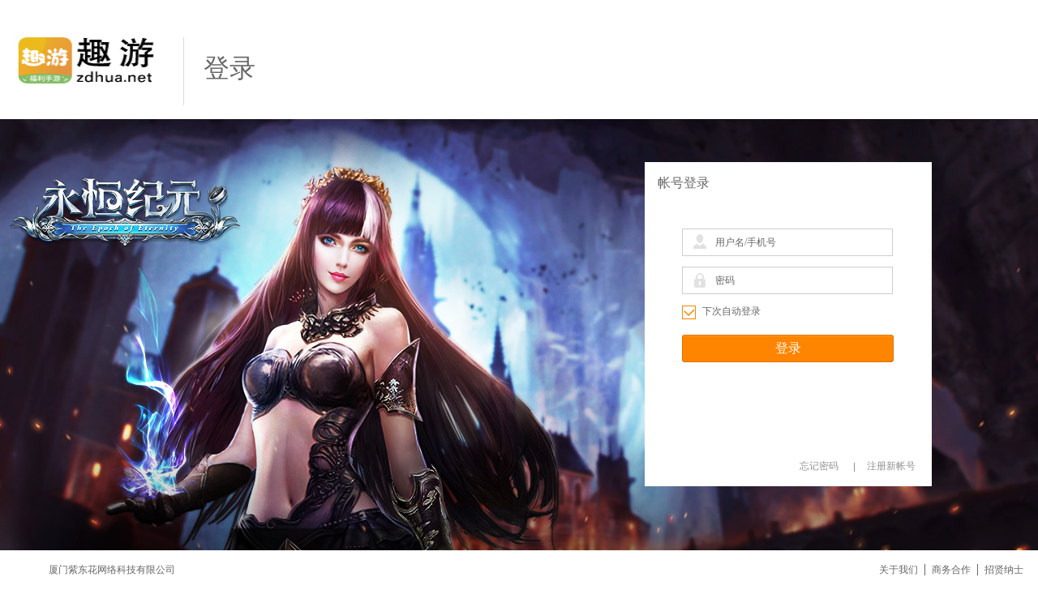

--- FILE ---
content_type: text/html; charset=utf-8
request_url: https://zdhua.net/?ct=login
body_size: 1813
content:
<!DOCTYPE html>
<html lang="en">
	<head>
		<link rel="shortcut icon" href="/favicon.ico" type="image/x-icon">
        <meta name="viewport" content="width=device-width, initial-scale=1.0, user-scalable=no">
		<meta http-equiv="Content-Type" content="text/html; charset=UTF-8">
		<title>登录_趣游游戏平台</title>
		
		<meta name="keywords" content="">
		<meta name="description" content="趣游是火爆的游戏平台，提供各种手游、H5、页游,BT版、折扣版、GM版等手游下载,为您提供权威的手游排行榜推荐！">
		<meta name="author" content="">
		<link href="/static/pc/reg/css/base.css" rel="stylesheet">
		<link href="/static/pc/reg/css/global.css" rel="stylesheet">
		<link rel="stylesheet" type="text/css" href="/static/pc/reg/css/platform-common.css">
		<link rel="stylesheet" type="text/css" href="/static/pc/reg/css/home_login.css">
		<script src="/static/js/jquery-1.8.2.min.js"></script>
	</head>
	<body>
		<div class="ajustHeight"></div>
		<div class="g-login-header">
			<div class="m-login-header">
				<h2 class="login-logo"><a href="/"><img src="https://downloadfile.zdhua.net/images/2022102117173635212.png" alt=""></a></h2>
				<span class="line"></span>登录
			</div>
		</div>
		<div class="g-login-wrap">
			<div class="m-login-box">
				<div class="titlebar">帐号登录</div>
				<form action="/?ct=login" class="login-form" id="form" method="post">
				<input type="hidden" name="do" value="1">
                <input type="hidden" name="goto" value="/?ct=index">
					<div id="errMsg" class="error-msg"></div>
					<div class="input-optimize">
						<input id="loginInputUname" name="form[account]" class="js-name" type="text">
						<i class="clear-text"></i>
						<i class="icon-deco icon-acco"></i>
						<div class="placeholder" style="display: block;" id="plac1">用户名/手机号</div>
					</div>
					<div class="input-optimize">
						<input id="loginPassword" name="form[passwd]" class="js-password" type="password">
						<i class="icon-deco icon-pass"></i>
						<div class="placeholder" style="display: block;" id="plac2">密码</div>
					</div>
					
					<div class="agreement">
						<a class="checkbox-optimize active">
							<i class="icon-autologin"></i>
							<input name="" value="0" id="saveState" class="js-save-state" type="hidden">
						</a>
						<span id="autoLoginTrigger js-auto-login">下次自动登录</span>
					</div>
					<input class="login-btn js-login-btn" value="登录" id="loginSubmit" type="submit">


				</form>
                   <br>
                <!--<center>
                                   <a href="/94hwan/?qq=1"><img src="/static/qq.png" title="点击登陆" alt="点击登陆" style='width:3em'></a>&nbsp;&nbsp;
                &nbsp;&nbsp;<a href="/94hwan/?wx=1"><img src="/static/weixin.png" title="点击登陆" alt="点击登陆" style='width:3em'></a>
                				</center>-->
				<div class="bottom-bar">
					<a href="http://wan.zdhua.net/?ct=protection">忘记密码</a>
					<span class="line"></span>
					<a href="http://wan.zdhua.net/?ct=register">注册新帐号</a>
				</div>
			</div>
		</div>
		<div class="g-register-login-footer">
			<div class="g-inner">
				<div class="helper-list">
					<a href="http://wan.zdhua.net/?ct=zhanwu&id=10" target="_blank" class="fir">关于我们</a>
					<a href="http://wan.zdhua.net/?ct=zhanwu&id=11" target="_blank">商务合作</a>
					<a href="http://wan.zdhua.net/?ct=zhanwu&id=12" target="_blank">招贤纳士</a>
				</div>
				<p class="helper-text">厦门紫东花网络科技有限公司</p>
			</div>
		</div>
	</body>
	<script>
		$("#plac1").click(function(){
			$(this).css("display","none");
			$("#loginInputUname").focus();
		});
		$("#loginInputUname").blur(function(){
			checkUname();
			$("#plac1").css("display","none");
		});
		
		function checkUname(){
			var Uname = $("#loginInputUname").val();
			if(Uname == ''){
				$("#loginInputUname").parent().addClass("error");
				$("#errMsg").html("用户名不能为空");
				return "false";
			}else{
				$("#loginInputUname").parent().removeClass("error");
				$("#errMsg").html("");
			}
		}

		$("#plac2").click(function(){
			$(this).css("display","none");
			$("#loginPassword").focus();
		});
		$("#loginPassword").focus(function(){
            $("#plac2").css("display","none");
        });
		$("#loginPassword").blur(function(){
			checkPass();
			$("#plac2").css("display","none");
		});

		function checkPass(){
			var Pass = $("#loginPassword").val();
			if(Pass == ''){
				$("#loginPassword").parent().addClass("error");
				$("#errMsg").html("密码不能为空");
				return "false";
			}else{
				$("#loginPassword").parent().removeClass("error");
				$("#errMsg").html("");
			}
		}

		$("#loginSubmit").click(function(){
			var Uname2 = checkUname();
			var Pass2 = checkPass();
			if(Uname2 == 'false' || Pass2 == 'false'){
				return false;
			}else{
				return true;
			}
		});
	</script>
</html>

--- FILE ---
content_type: text/css
request_url: https://zdhua.net/static/pc/reg/css/base.css
body_size: 653
content:
@charset "UTF-8";
/**
 *
 * @authors yutent (yutent@yyui.cc)
 * @date    2014-09-09 11:32:31
 *
 */
*{margin:0; padding:0;}

table{border-collapse:collapse; border-spacing:0;}
fieldset,img{border:0;}
address,caption,cite,code,dfn,em,var,i{font-style:normal; font-weight:normal;}
ul,ol,li{list-style:none;}
h1,h2,h3,h4,h5,h6{font-size:100%; font-weight:normal;}
input,textarea {outline:none;resize:none;}
pre,p{ white-space: -webkit-pre-wrap;white-space: -moz-pre-wrap; white-space: pre-wrap; word-wrap: break-word;}

a{text-decoration:none;}
a:hover{}

.cl:after { content: "."; display: block; height: 0; clear: both; visibility: hidden; }
.cl { zoom: 1; }
.clear {clear:both;display:inline;}

.show{display:block;}
.hide{display:none;}

.fl,.z{float:left;}
.fr,.y{float:right;}
.thin {-webkit-font-smoothing: antialiased;-moz-osx-font-smoothing: grayscale;}
.ell {overflow:hidden; white-space:nowrap; text-overflow:ellipsis }

body {font-size:12px;font-family:"Microsoft Yahei";color:#666;}



/*公共底部*/
.footer {border-top: #f18700 solid 3px;margin-top: 25px;background-color: #fff;font-size: 12px}
.foot {padding:18px 0 30px;text-align:center;width:1024px;margin:0 auto;position:relative;}
.foot-logo {margin-left:50px;margin-top:20px;display:inline-block;}
.foot-copy {color:#666;line-height: 24px;display:inline-block;text-align:left;margin-right:50px;}
.foot-copy a {color:#666;}

--- FILE ---
content_type: text/css
request_url: https://zdhua.net/static/pc/reg/css/global.css
body_size: 4320
content:
/*!/global_include/widgets/ui-vip/vip.less*/
.icon-m-vip-smaller{display:inline-block;*display:inline;*zoom:1;width:34px;height:12px;vertical-align:middle;background:url(http://image.37wan.cn/common/images/vip/img-vip.png) no-repeat;margin:0 4px 0 7px}.icon-m-vip-smaller-0{background-position:0 -102px}.icon-m-vip-smaller-1{background-position:0 -90px}.icon-m-vip-smaller-2{background-position:0 -76px}.icon-m-vip-smaller-3{background-position:0 -64px}.icon-m-vip-smaller-4{background-position:0 -50px}.icon-m-vip-smaller-5{background-position:0 -38px}.icon-m-vip-smaller-6{background-position:0 -24px}.icon-m-vip-smaller-7{background-position:0 -12px}.icon-m-vip-smaller-8{background-position:0 0}.icon-m-bigger{display:inline-block;*display:inline;*zoom:1;width:51px;height:16px;background:url(http://image.37wan.cn/common/images/vip/img-vip.png) no-repeat}.icon-m-bigger-0{background-position:-37px -140px}.icon-m-bigger-1{background-position:-37px -123px}.icon-m-bigger-2{background-position:-37px -106px}.icon-m-bigger-3{background-position:-37px -88px}.icon-m-bigger-4{background-position:-37px -71px}.icon-m-bigger-5{background-position:-37px -53px}.icon-m-bigger-6{background-position:-37px -35px}.icon-m-bigger-7{background-position:-37px -17px}.icon-m-bigger-8{background-position:-37px 0}
/*!/global_include/widgets/ser-pop-base/pop.less*/
.g-pop{width:100%;height:100%;position:fixed;top:0;left:0;z-index:1000}.g-pop{display:none}.g-pop.active{display:block}.g-pop .m-mask{width:100%;height:100%;background:#000;opacity:.5;filter:alpha(opacity=50)\9}.g-pop .m-box{position:absolute;top:30%;left:50%;background:#fff}.g-pop .link-close{display:block;width:47px;height:27px;position:absolute;top:0;right:0;background:url(http://image.37wan.cn/common/images/pop-base/icon-close.jpg) no-repeat;background-position:-47px 0}.g-pop .link-close:hover{background-position:0 0}
/*!/global_include/widgets/ser-pop-login/loginPop.less*/
.g-login-pop .hidden{display:none}.g-login-pop .error-msg{color:red}.g-login-pop .m-box{width:619px;margin-left:-309px}.g-login-pop .img-wrap{width:265px;height:344px;float:left;position:relative}.g-login-pop .img-wrap img{width:264px;height:344px}.g-login-pop .img-wrap .line{position:absolute;right:0;top:48px;display:block;width:1px;background:#e5e5e5;height:245px}.g-login-pop .form-box{margin-left:266px;padding-left:44px;position:relative}.g-login-pop .error-msg{position:absolute;top:27px;left:44px}.g-login-pop .title-bar{font-size:16px;color:#676767;margin:33px 0 24px}.g-login-pop .input-optimize{position:relative;margin-bottom:13px;padding:0;font-size:12px}.g-login-pop .input-optimize.error input{border:1px solid #ff4f00}.g-login-pop input{width:218px;height:32px;line-height:32px;font-size:14px;padding-left:40px;border:1px solid #cecece;vertical-align:middle;color:#333}.g-login-pop .icon-deco{display:inline-block;*display:inline;*zoom:1;width:40px;height:32px;background:#fff url(http://image.37wan.cn/common/images/pop-login/icon.png) no-repeat;position:absolute;left:1px;top:1px;z-index:10;*top:3px}.g-login-pop .icon-deco.icon-acco{background-position:center 6px}.g-login-pop .icon-deco.icon-pass{background-position:center -22px}.g-login-pop .placeholder{position:absolute;top:1px;left:1px;text-indent:40px;height:32px;line-height:32px;background:#fff;width:258px;*top:3px}.g-login-pop .checkcode{width:97px;height:34px;vertical-align:middle}.g-login-pop .checkcode-input input{width:132px;padding-left:14px;margin-right:15px}.g-login-pop .checkcode-input .placeholder{width:143px;text-indent:14px}.g-login-pop .checkcode-input img{cursor:pointer}.g-login-pop .login-btn{display:inline-block;*display:inline;*zoom:1;width:261px;height:34px;line-height:32px;background:url(http://image.37wan.cn/common/images/pop-login/btn-longer.png) no-repeat center;background-position:0 0;font-size:16px;color:#fff;text-align:center;border:0;cursor:pointer;padding-left:0}.g-login-pop .clear-text{display:inline-block;*display:inline;*zoom:1;width:21px;height:21px;background:url(http://image.37wan.cn/common/images/pop-login/icon.png) no-repeat;background-position:center -58px;cursor:pointer;position:absolute;left:232px;top:6px}.g-login-pop .bottom-bar{padding:64px 26px 0 0;text-align:right}.g-login-pop .bottom-bar a{font-size:12px;color:#939393}.g-login-pop .bottom-bar a:hover{text-decoration:underline;color:#ff8400}.g-login-pop .bottom-bar .line{display:inline-block;*display:inline;*zoom:1;height:11px;width:1px;margin:0 12px 0 16px;background:#939393;vertical-align:middle}
/*!/global_include/widgets/ser-pop-message/message.less*/
.g-message-pop .message{padding:0 28px;color:#676767;font-size:14px;text-align:center;margin:72px 0 86px}.g-message-pop .opration-bar{text-align:center;position:absolute;bottom:26px;width:100%;left:0}.g-message-pop .btn{display:inline-block;*display:inline;*zoom:1;margin-left:10px;width:140px;height:36px;line-height:34px;background:#ff8400;color:#fff;font-size:16px}.g-message-pop .m-box{margin-left:-220px;width:420px;min-height:200px;border-radius:6px}.g-message-pop .title{position:absolute;top:0;left:0;text-align:left;font-size:14px;height:44px;line-height:44px;background:#f0f0f0;text-indent:26px;width:100%;-webkit-border-radius:6px;-moz-border-radius:6px;border-radius:6px;z-index:0}.g-pop .link-close{display:block;width:27px;height:27px;position:absolute;background:url(http://image.37wan.cn/common/images/pop-message/close.png) no-repeat;top:10px;right:14px;z-index:1}
/*!/global_include/widgets/ser-pop-register/registerPop.less*/
.g-register-pop a:visited{border:0}.g-register-pop .hidden{display:none}.g-register-pop .title-bar{padding:16px 0 10px 20px;font-size:16px;color:#676767;border-bottom:1px solid #e6e6e6}.g-register-pop .box-bar{text-align:right;position:absolute;bottom:20px;right:20px}.g-register-pop .box-bar .ime-login{color:#ff4f00;font-size:12px;text-decoration:underline}.g-register-pop .registerpop-error{position:absolute;top:55px;left:289px;color:red}.g-register-pop .m-register-box{position:absolute;left:50%;top:36px;margin-left:-309px;height:470px;overflow:hidden}.g-register-pop .m-register-box .tab-trigger-bar{float:left;margin-top:20px;width:154px}.g-register-pop .m-register-box .tab-trigger-bar a{display:block;width:154px;height:52px;line-height:52px;text-indent:24px;color:#676767;font-size:16px;background:#ebebeb;position:relative;text-align:left}.g-register-pop .m-register-box .tab-trigger-bar a:hover,.g-register-pop .m-register-box .tab-trigger-bar a.active{color:#fff;background:#ff8400}.g-register-pop .m-register-box .tab-trigger-bar a:hover .arrow,.g-register-pop .m-register-box .tab-trigger-bar a.active .arrow{border-left-color:#ff8400}.g-register-pop .m-register-box .tab-trigger-bar .arrow{display:block;width:0;height:0;border:16px solid transparent;border-top-width:25px;border-bottom-width:25px;border-left-color:#ebebeb;position:absolute;top:50%;margin-top:-25px;left:100%}.g-register-pop .m-register-box .form-box{float:left;width:463px;background:#fff;border-left:1px solid #e6e6e6;margin-left:-1px;padding-top:30px}.g-register-pop .m-register-box .form-box label{display:inline-block;*display:inline;*zoom:1;width:66px;text-align:right;vertical-align:middle;margin-right:20px}.g-register-pop .m-register-box .form-box .input-optimize{display:inline-block;*display:inline;*zoom:1;position:relative;margin-bottom:23px;margin-left:0}.g-register-pop .m-register-box .form-box .input-optimize .error-msg{font-size:12px;display:block;position:absolute;color:red;top:34px;left:0}.g-register-pop .m-register-box .form-box .input-optimize.error input{border:1px solid #ff4f00}.g-register-pop .m-register-box .form-box .input-optimize .icon-error,.g-register-pop .m-register-box .form-box .input-optimize .icon-correct{width:22px;height:22px;vertical-align:middle;margin-left:12px;display:none}.g-register-pop .m-register-box .form-box .input-optimize.error .icon-error{display:inline-block;*display:inline;*zoom:1}.g-register-pop .m-register-box .form-box .input-optimize.error .icon-correct{display:none}.g-register-pop .m-register-box .form-box .input-optimize.correct .icon-error{display:none}.g-register-pop .m-register-box .form-box .input-optimize.correct .icon-correct{display:inline-block;*display:inline;*zoom:1}.g-register-pop .m-register-box .form-box .icon-error{background:url(http://image.37wan.cn/common/images/pop-register/icon.jpg) no-repeat;background-position:-97px 0}.g-register-pop .m-register-box .form-box .icon-correct{background:url(http://image.37wan.cn/common/images/pop-register/icon.jpg) no-repeat;background-position:-67px 0}.g-register-pop .m-register-box .form-box .checkcodeInput input{width:158px}.g-register-pop .m-register-box .form-box input{width:248px;height:32px;line-height:32px;font-size:14px;color:#939393;padding-left:10px;border:1px solid #cecece;vertical-align:middle;margin-left:0;color:#333}.g-register-pop .m-register-box .form-box .placeholder{position:absolute;top:3px;left:1px;height:30px;line-height:30px;text-indent:10px;background:#fff;width:258px}.g-register-pop .m-register-box .form-box .checkcode{width:97px;height:34px;vertical-align:middle}.g-register-pop .m-register-box .form-box .get-checkcode{display:inline-block;*display:inline;*zoom:1;width:144px;height:25px;line-height:25px;text-align:center;font-size:12px;border:1px solid #d4d4d4;border-radius:2px;margin:0 0 23px 90px}.g-register-pop .m-register-box .form-box .get-checkcode.disabled{color:#cecece}.g-register-pop .m-register-box .form-box .box-bar{padding:22px 0 14px 46px;border-bottom:1px solid #e6e6e6}.g-register-pop .m-register-box .form-box .box-bar .has-account{float:right;font-size:12px;color:#939393;margin-right:20px}.g-register-pop .m-register-box .form-box .box-bar .has-account .ime-login{color:#ff4f00;font-size:12px;text-decoration:underline}.g-register-pop .m-register-box .form-box .box-bar h3{color:#676767;font-size:24px}.g-register-pop .m-register-box .form-box .checkbox-optimize{display:inline-block;*display:inline;*zoom:1;width:15px;height:15px;border:1px solid #ff8400;margin:0 2px 0 90px;cursor:pointer;line-height:15px;vertical-align:middle}.g-register-pop .m-register-box .form-box .checkbox-optimize .icon-agree{display:none;width:13px;height:12px;background:url(http://image.37wan.cn/common/images/pop-register/icon.jpg) no-repeat;background-position:-35px 0;margin-left:1px;*vertical-align:middle}.g-register-pop .m-register-box .form-box .checkbox-optimize.active .icon-agree{display:inline-block;*display:inline;*zoom:1}.g-register-pop .m-register-box .form-box .agree-txt{cursor:pointer}.g-register-pop .m-register-box .form-box .agree-txt.active{color:#ff8400}.g-register-pop .m-register-box .form-box .agree-txt.active a{color:#ff8400}.g-register-pop .m-register-box .form-box .agree-txt a:hover{text-decoration:underline}.g-register-pop .m-register-box .form-box .register-btn{display:inline-block;*display:inline;*zoom:1;width:261px;height:34px;line-height:32px;background:url(http://image.37wan.cn/common/images/pop-register/btn-longer.png) no-repeat center;background-position:0 0;font-size:16px;color:#fff;text-align:center;margin:17px 0 0 90px;border:0;cursor:pointer;margin-bottom:80px}.g-register-pop .m-register-box .form-box .m-phone-register.active,.g-register-pop .m-register-box .form-box .m-username-register.active{display:block}.g-register-pop .m-register-box .form-box .m-phone-register{display:none;padding-left:45px}.g-register-pop .m-register-box .form-box .m-phone-register .clear-text{display:inline-block;*display:inline;*zoom:1;width:21px;height:21px;background:url(http://image.37wan.cn/common/images/pop-register/icon.jpg) no-repeat;background-position:-5px -2px;cursor:pointer;position:absolute;left:232px;top:6px}.g-register-pop .m-register-box .form-box .m-username-register{display:none;padding-left:45px}
/*!/global_include/widgets/partial-footer/footer.less*/
.g-footer{text-align:center;height:180px;background:#3b3b3b;min-width:1260px;font-size:12px}.g-footer .helper{padding:42px 0 18px;margin:0 auto;display:inline-block;*display:inline;*zoom:1}.g-footer .helper li{float:left}.g-footer .helper li a{color:#e0e0e0;padding:0 10px;border-right:1px solid #e0e0e0}.g-footer .helper li a:hover{text-decoration:underline}.g-footer .helper li.last a{border:0}.g-footer p{color:#636363;line-height:20px}.g-footer p a{color:#636363}.g-footer p a:hover{color:#fff;text-decoration:underline}
/*!/global_include/widgets/partial-topbar/topNav.less*/
.clear-fix:after{content:".";display:block;height:0;clear:both;visibility:hidden}.clear-fix{*zoom:1}.hidden{display:none}a{color:#333}.g-inner{width:1260px;margin:0 auto}.g-top-nav{min-width:1260px;border-bottom:1px solid #e4e4e4;font-size:12px;position:relative;z-index:1000}.g-top-nav a{font-size:12px}.g-top-nav a:link,.g-top-nav a:hover,.g-top-nav a:active,.g-top-nav a:visited{color:#333}.m-link-list{float:left}.m-opration{float:right;height:32px}.m-link-list li{float:left;height:32px}.m-link-list li a{display:inline-block;*display:inline;*zoom:1;width:70px;line-height:1;color:#333;font-size:12px;text-align:center;margin-top:10px;padding:0 16px 0 7px}.m-link-list li a:hover{text-decoration:underline;color:#ff8400}.m-link-list li.last a{border:0}.m-link-list .topbar-ico{display:inline-block;*display:inline;*zoom:1;width:15px;height:15px;background:url(http://image.37wan.cn/common/images/topbar/icon.png) no-repeat center;vertical-align:middle;margin:-5px 4px 0 0;*margin:0 4px 0 0}.m-link-list .topbar-ico.meng{background-position:0 0}.m-link-list .topbar-ico.customer{background-position:-20px 0}.m-link-list .topbar-ico.forum{background-position:-39px 0}.m-link-list .topbar-ico.bro{background-position:-59px 0}.m-opration .login-register,.m-opration .messages,.m-opration .recommend{position:relative;height:32px;line-height:32px;float:left}.login-register .trigger:hover{text-decoration:underline}.login-register-link{border-right:1px solid #e4e4e4;line-height:12px;*line-height:14px;height:12px;margin-top:10px}.login-register-link.logon-link a{color:#0078ff}.login-register-link.withoutLogon-link a{margin-right:10px}.login-register-link.withoutLogon-link a:hover{text-decoration:underline}.login-register .icon{display:inline-block;*display:inline;*zoom:1;width:33px;height:12px;vertical-align:middle}.login-register .icon-vr{background:url(http://image.37wan.cn/common/images/topbar/img-vip.png) no-repeat;margin:0 4px 0 7px}.login-register .icon-vr-1{background-position:0 -90px}.login-register .icon-vr-2{background-position:0 -76px}.login-register .icon-vr-3{background-position:0 -64px}.login-register .icon-vr-4{background-position:0 -50px}.login-register .icon-vr-5{background-position:0 -38px}.login-register .icon-vr-6{background-position:0 -24px}.login-register .icon-vr-6{background-position:0 -12px}.login-register .icon-vr-6{background-position:0 0}.login-register .icon-arrow{width:0;height:0;border:3px solid transparent;border-top-color:#ababab;margin-right:10px;transform-origin:50% 25%;transition:all .3s ease-in}.login-register.active .icon-arrow{transform:rotate(180deg)}.messages .trigger{display:inline-block;*display:inline;*zoom:1;width:65px;border-right:1px solid #e4e4e4;text-align:center;outline:0;height:12px;line-height:12px;margin-top:10px}.messages .message-alert{display:inline-block;*display:inline;*zoom:1;display:none;width:6px;height:7px;position:absolute;top:7px;left:45px;background:url(http://image.37wan.cn/common/images/topbar/img-message-alert.png) no-repeat}.recommend .icon-deco-game{display:inline-block;*display:inline;*zoom:1;width:15px;height:15px;background:url(http://image.37wan.cn/common/images/topbar/icon.png) no-repeat;background-position:-82px 0;vertical-align:middle;margin:0 9px 0 7px}.recommend .trigger{display:inline-block;*display:inline;*zoom:1;white-space:nowrap;outline:0}.recommend .icon-arrow{display:inline-block;*display:inline;*zoom:1;width:0;height:0;border:3px solid transparent;border-top-color:#ababab;margin-right:10px;vertical-align:middle;margin-left:10px;transform-origin:50% 25%;transition:all .3s ease-in}.recommend.active .icon-arrow{transform:rotate(180deg)}.pop-login-register{display:none;width:179px;position:absolute;top:32px;left:50%;margin-left:-90px;z-index:2}.pop-login-register.active{display:block}.pop-login-register ul{background:#fff;border:1px solid #cecece;margin-top:10px;overflow:hidden}.pop-login-register li{margin:-1px 7px 0;border-top:1px dotted #e4e4e4;height:35px;line-height:35px}.pop-login-register .first .avatar{float:left;width:58px;height:58px;margin-top:9px;border-radius:50%;margin-right:10px}.pop-login-register .img-vr{display:inline-block;*display:inline;*zoom:1;width:51px;height:16px;background:url(http://image.37wan.cn/common/images/topbar/img-vip.png) no-repeat;margin:20px 40px 8px 0}.pop-login-register .img-vr-1{background-position:-37px -123px}.pop-login-register .img-vr-2{background-position:-37px -106px}.pop-login-register .img-vr-3{background-position:-37px -88px}.pop-login-register .img-vr-4{background-position:-37px -71px}.pop-login-register .img-vr-5{background-position:-37px -53px}.pop-login-register .img-vr-6{background-position:-37px -35px}.pop-login-register .img-vr-7{background-position:-37px -17px}.pop-login-register .img-vr-8{background-position:-37px 0}.pop-login-register .red{color:red}.pop-login-register li a:hover{color:#ff8400}.pop-login-register .first{height:74px;border-top:0;line-height:1}.login-register .arrow-outter{position:absolute;top:-18px;left:50%;margin-left:-7px;width:0;height:0;border:14px solid transparent;border-bottom-color:#cecece;z-index:1}.login-register .arrow-inner{position:absolute;top:-17px;left:50%;margin-left:-7px;width:0;height:0;border:14px solid transparent;border-bottom-color:#fff;z-index:2}.recommend-box{display:none;position:absolute;top:32px;left:-413px;width:526px;z-index:2}.recommend-box .content{margin-top:10px;background:#fff;border:1px solid #cecece;overflow:hidden;padding-bottom:5px}.recommend-box.active{display:block}.recommend-box ul{float:left;width:50%;border-right:1px solid #ececec;margin-left:-2px;padding-bottom:5px}.recommend-box ul li{position:relative;width:50%;float:left;height:32px}.recommend-box li a{display:block;width:86px;overflow:hidden;white-space:nowrap;word-break:break-all;text-overflow:ellipsis;text-indent:24px}.recommend-box li a:hover{color:#ff8400}.recommend-box ul .title{width:100%;float:left;text-indent:24px;font-weight:700}.recommend-box .hot-re{margin-left:-1px;border-left:1px solid #ececec}.recommend-box .arrow-outter{position:absolute;top:-18px;right:40px;width:0;height:0;border:14px solid transparent;border-bottom-color:#cecece;z-index:1}.recommend-box .arrow-inner{position:absolute;top:-17px;right:40px;width:0;height:0;border:14px solid transparent;border-bottom-color:#fff;z-index:2}.recommend-box ul i{display:inline-block;*display:inline;*zoom:1;width:18px;height:9px;position:absolute;background:url(http://image.37wan.cn/common/images/topbar/img-new-hot.jpg) no-repeat;top:50%;margin-top:-5px;right:8px}.recommend-box .hot-re .hot{background-position:0 -10px}.recommend-box .hot-new .hot{background-position:0 -10px}.message-box{display:none;position:absolute;top:32px;left:50%;margin-left:-163px;width:288px;z-index:2;height:164px}.message-box.active{display:block}.message-box .title_bar{overflow:hidden;height:28px;line-height:28px;margin:0 9px;padding:0 11px;border-bottom:1px dotted #e6e6e6;background:#FFF}.message-box .title_bar .text{float:left;color:#676767}.message-box .title_bar .time{float:right;color:#ccc}.message-list-wrap{background:#fff}.message-list-wrap .text{color:#676767}.message-list-wrap{width:202px;margin:0 auto;overflow:hidden}.message-list-wrap .control{position:absolute;top:50%;margin-top:-10px;display:inline-block;*display:inline;*zoom:1;width:11px;height:17px;background:url(http://image.37wan.cn/common/images/topbar/img-message-direc.png) no-repeat}.message-list-wrap .left{left:10px}.message-list-wrap .right{right:10px;background-position:-11px 0}.message-box .arrow-outter{position:absolute;top:-18px;left:50%;margin-left:3px;width:0;height:0;border:14px solid transparent;border-bottom-color:#cecece;z-index:1}.message-box .arrow-inner{position:absolute;top:-17px;left:50%;margin-left:3px;width:0;height:0;border:14px solid transparent;border-bottom-color:#fff;z-index:2}.message-box .more{display:block;width:100%;height:32px;border-top:1px solid #cecece;text-align:center;color:#939393;background:#FFF}.message-list li{width:100%;float:left;line-height:20px}.message-list li .subtile{display:block;font-weight:700;padding-top:10px}.message-list .subtile:hover{color:#ff8400}.message-box .content{border:1px solid #cecece;margin-top:10px;background:#fff}.g-message-pop .building-box{width:620px;margin-left:-310px}

--- FILE ---
content_type: text/css
request_url: https://zdhua.net/static/pc/reg/css/platform-common.css
body_size: 5502
content:
/*!/index/common/widgets/ui-button/gray-btn-small.less*/
.gray-gray-btn-small{display:inline-block;*display:inline;*zoom:1;width:75px;height:25px;text-align:center;line-height:25px;font-size:12px;color:#676767;background:url(../images/button/btn-shorter.png) no-repeat;background-position:0 -25px}.gray-gray-btn-small:hover{background-position:0 0;color:#fff}
/*!/index/common/widgets/ui-user-center/title-bar.less*/
.user-center-title h2{border-left:5px solid #00abf0;text-indent:19px;color:#333;font-size:20px}.user-center-title{margin:18px 15px 0 23px;padding-bottom:11px;border-bottom:3px solid #f9f9f9}
/*!/index/common/widgets/ser-pop-slide-message/slideMessage.less*/
.g-slideMessage-pop{display:none}.g-slideMessage-pop .m-mask{display:none}.g-slideMessage-pop .m-box{margin-left:-240px;width:480px;top:auto;left:auto;top:100%;right:0}.g-slideMessage-pop .opration-bar{text-align:center;margin-bottom:60px}.g-slideMessage-pop .btn{display:inline-block;*display:inline;*zoom:1;margin-left:10px;width:200px;height:34px;line-height:34px;background:#ff8400;color:#fff;font-size:16px}.g-slideMessage-pop .message{color:#676767;font-size:24px;text-align:center;margin:72px 0}
/*!/index/common/widgets/ser-selectOptimize/selectOptimize.less*/
.select-optimize{width:260px;height:32px;position:relative;outline:0;border:1px solid #e6e6e6}.select-optimize.select_disabled{background:#d4d4d4}.select-optimize .show-window{width:100%;height:100%;text-indent:10px;word-break:break-all;white-space:nowrap;overflow:hidden;text-overflow:ellipsis}.select-optimize .select-list{display:none;width:100%;padding:0;margin:0;position:absolute;top:100%;left:0;margin-top:1px;overflow:auto;border:1px solid #e6e6e6;background:#fff}.select-optimize.active .select-list{display:block}.select-optimize .select-list li{display:block;text-indent:10px;list-style:none;white-space:nowrap;border-top:1px solid #e6e6e6}.select-optimize .select-list li:hover{background:#f2f2f2}.select-optimize .select-icon-trigger{position:absolute;display:block;height:100%;width:30px;background:url(../images/selectOptimize/icon-trigger.png) no-repeat center;top:0;right:0;cursor:pointer}
/*!/index/common/widgets/ser-signCanlendar/canlendar.less*/
.m-sign-calender{display:none;position:relative;z-index:5;background:#fff;width:537px}.m-sign-calender .sign-success-txt-tips{position:absolute;top:50%;left:50%;z-index:6;margin-left:-160px;margin-top:-12px;font-size:18px;color:#ff8400}.m-sign-calender.active{display:block}.m-sign-calender .close{position:absolute;right:1px;top:1px;width:47px;height:28px;background:url(../images/signCanlendar/icon-calendar-close.jpg) no-repeat center}.m-sign-calender .calender-wrap{width:365px;border:1px solid #d9d9d9;margin-right:170px}@keyframes sign{from{padding-left:25px}to{padding-left:0}}@keyframes fade-sign{from{opacity:1}to{opacity:0}}.m-sign-calender .calender-wrap .title-bar{color:#000;font-size:24px;height:50px;line-height:50px;text-align:center;background:#fff}.m-sign-calender .calender-wrap .week{padding:0 32px}.m-sign-calender .calender-wrap .week span{display:block;float:left;width:43px;height:42px;line-height:42px;text-align:center;background:#f3f3f3;color:#a0a0a0}.m-sign-calender .calender-wrap .dates{padding:0 32px;overflow:hidden}.m-sign-calender .calender-wrap .dates a{position:relative;display:block;float:left;width:43px;height:43px;line-height:43px;text-align:center}.m-sign-calender .calender-wrap .dates a.has-signed{background:url(../images/signCanlendar/bg-signed.jpg) no-repeat center}.m-sign-calender .calender-wrap .dates a.today-sign{background:url(../images/signCanlendar/bg-calendar-has-signed.jpg) no-repeat center}.m-sign-calender .calender-wrap .dates a .signing{position:absolute;width:31px;height:31px;top:50%;left:50%;margin:-16px 0 0 -16px;overflow:hidden}.m-sign-calender .calender-wrap .dates a .signing .mask{position:absolute;top:0;left:auto;right:3px;width:0;height:15px;background:#fff;margin-top:9px;z-index:2;animation:sign .5s ease-in}.m-sign-calender .calender-wrap .dates a .correct-sign{opacity:1}.m-sign-calender .calender-wrap .dates a .correct-sign-fade{-webkit-animation:fade-sign .3s ease-in-out;-o-animation:fade-sign .3s ease-in-out;animation:fade-sign .3s ease-in-out;opacity:0}.m-sign-calender .calender-wrap .dates a .signing img{position:absolute;top:0;left:0;width:100%;height:100%;z-index:1}.m-sign-calender .calender-wrap .tips{margin:11px 0 19px;width:100%;text-align:center;color:#939393;font-size:12px}.m-sign-calender .calender-wrap .tips p{white-space:normal}.m-sign-calender .calender-wrap .tips .line-title{position:relative;color:#939393;font-size:12px}.m-sign-calender .calender-wrap .tips .line-title .txt{position:relative;z-index:1;text-align:center;padding:0 14px;background:#fff}.m-sign-calender .calender-wrap .tips .line-title .line{position:absolute;left:0;top:50%;width:100%;border-top:1px dashed #939393;z-index:0}.m-sign-calender .calender-wrap .tips .tips-con{padding:20px 0 0 32px}.m-sign-calender .calender-wrap .tips .tips-con li{float:left;width:143px}.m-sign-calender .calender-wrap .tips .tips-con .deco-icon{float:left;width:52px;height:52px}.m-sign-calender .calender-wrap .tips .tips-con .desc-title,.m-sign-calender .calender-wrap .tips .tips-con .desc-detail{margin-left:62px;text-align:left}.m-sign-calender .calender-wrap .tips .tips-con .desc-title{padding-top:10px;color:#333;font-size:16px;line-height:1;margin-bottom:6px;margin-top:-4px}.m-sign-calender .calender-wrap .tips .tips-con .desc-title .question{position:absolute;top:2px;right:3px;width:11px;height:11px;background:url(../images/signCanlendar/icon-sign-question.png) no-repeat center}.m-sign-calender .calender-wrap .tips .tips-con .desc-detail{color:#939393;font-size:12px}.m-sign-calender .calender-wrap .tips .tips-con .accelerate-wrap{position:relative;z-index:11}.m-sign-calender .calender-wrap .tips .tips-con .accelerate-wrap .deco-icon{background:url(../images/signCanlendar/img-sign-deco.png) no-repeat;background-position:0 0}.m-sign-calender .calender-wrap .tips .tips-con .meng-wrap{width:160px}.m-sign-calender .calender-wrap .tips .tips-con .meng-wrap .deco-icon{background:url(../images/signCanlendar/img-sign-deco.png) no-repeat;background-position:-52px 0}.m-sign-calender .calender-wrap .tips .tips-con .tips-pop{position:absolute;top:-42px;left:0;width:190px;padding:2px;color:#939393;border:1px solid #c99091;background:#fff;z-index:11;display:none}.m-sign-calender .calender-wrap .tips .accelerate-wrap .meng-wrap{float:left}.m-sign-calender .lucky-day{position:absolute;right:0;top:0;width:170px;background:#5cd0fe;margin-left:-1px;border-right:1px solid #4eb1d8;border-bottom:1px solid #4eb1d8;border-top:1px solid #4eb1d8;height:99.5%}.m-sign-calender .lucky-day .line{position:absolute;top:1px;left:33px;height:99%;border:1px dashed #4fb2d9}.m-sign-calender .lucky-day .gbd-wrap{margin-top:39px}.m-sign-calender .lucky-day .gbd-3{position:relative;padding:0 0 0 60px}.m-sign-calender .lucky-day .gbd-3 .icon-gbded{position:absolute;width:19px;height:17px;top:0;left:26px;background:url(../images/signCanlendar/img-sign-tips.png) no-repeat}.m-sign-calender .lucky-day .gbd-3 p{font-size:16px;color:#fff;line-height:1;margin:24px 0 20px;white-space:normal}.m-sign-calender .lucky-day .gbd-3 .getPrize{color:#cbcbcb;font-size:12px;padding:6px 15px;background:#f1f1f1;-webkit-border-radius:4px;-moz-border-radius:4px;border-radius:4px}.m-sign-calender .lucky-day .gbd-3.active .getPrize{color:#333;background:#f1f1f1}.m-sign-calender .lucky-day .gbd-3.active .getPrize:hover{background:#fff}
/*!/index/common/widgets/parital-index-newPlatForm/platFormBg.less*/
.g-new-platform{display:none;width:100%;height:341px;background:url(../images/index-newPlatForm/new-platform.png) no-repeat center;min-width:1260px;position:fixed;bottom:0;left:0;z-index:1000}.g-new-platform .go-target{display:block;width:100%;height:100%}.g-new-platform .close{position:absolute;top:15px;left:50%;margin-left:553px;width:60px;height:60px}
/*!/index/common/widgets/partial-accountFixCommon/accountFixCommon.less*/
.g-accountFix-wrap{min-height:600px}.g-accountFix-wrap .m-banner{min-width:1260px;height:310px;position:relative;overflow:hidden;text-align:center}.g-accountFix-wrap .m-banner img{position:absolute;left:50%;top:0;margin:0 0 0 -960px}.g-accountFix-wrap .inner{width:1260px;margin:0 auto;position:relative}.g-accountFix-wrap .bread{color:#444;font-size:16px;height:38px;line-height:38px}.g-accountFix-wrap .m-sidebar{position:absolute;top:0;left:0;height:100%;margin:15px 33px 0 0}.g-accountFix-wrap .m-sidebar li{width:120px;height:60px;position:relative;color:#676767;font-size:16px;line-height:1}.g-accountFix-wrap .m-sidebar li.active{color:#00abf0}.g-accountFix-wrap .m-sidebar li.active .circle{background-position:0 0}.g-accountFix-wrap .m-sidebar li.last{height:20px}.g-accountFix-wrap .m-sidebar .line-circle{position:absolute;right:0;top:0;width:15px;height:60px}.g-accountFix-wrap .m-sidebar .circle{display:block;background:url(../images/accountFixCommon/m-sider.png) no-repeat;background-position:0 -60px;width:14px;height:14px}.g-accountFix-wrap .m-sidebar .line{display:block;width:15px;height:38px;background:url(../images/accountFixCommon/m-sider.png) no-repeat;background-position:0 -15px}
/*!/index/common/widgets/partial-forgetPass-header/register-login-header.less*/
.g-forgetPass-header{position:relative;height:96px;background:#fff}.m-forgetPass-header{position:absolute;left:50%;margin-left:-630px;font-size:32px;color:#676767;padding:34px 0 13px}.m-forgetPass-header .forgetPass-logo{font-size:0;float:left}.m-forgetPass-header .line{display:inline-block;height:29px;width:1px;background:#dcdcdc;margin:0 24px;vertical-align:middle}.m-forgetPass-header img{width:177px}
/*!/index/common/widgets/partial-header/header.less*/
.g-header{height:88px;min-width:1260px;background:url(../images/header/bg-head.jpg) repeat-x;box-shadow:0 4px 8px rgba(0,0,0,.2);position:relative;z-index:30}.g-header .m-logo{float:left;height:80px;padding-bottom:8px}.g-header .m-logo img{width:150px;height:40px;float:left;margin:-20px 30px 15px 12px;position:relative;top:50%}.g-header .m-header-nav{float:left}.g-header .m-header-nav li{float:left}.g-header .m-header-nav a.hover,.g-header .m-header-nav li.active a{color:#fff;background:url(../images/header/header-select.png) no-repeat center}.g-header .m-header-nav a{display:inline-block;width:94px;height:80px;line-height:80px;text-align:center;color:#676767;font-size:16px}.g-header .m-header-nav li.first a{width:90px}.g-header .m-search{float:right;width:198px;height:34px;margin:23px 0 0;position:relative;z-index:999}.g-header .m-search input{height:32px;line-height:32px;width:100%;border:1px solid #cecece;text-indent:12px;color:#b6b6b6;display:block;font-family:"MICROSOFT YAHEI";font-weight:100;z-index:999}.g-header .m-search input:focus{border-color:#0078ff}.g-header .m-search .icon-search{text-indent:0;display:inline-block;width:20px;height:20px;position:absolute;top:6px;right:10px;background:url(../images/header/img-search-gray.png) no-repeat;cursor:pointer;border:0;font-size:0}.g-header .m-search .pop{display:none;position:absolute;top:34px;left:0;width:100%;border:1px solid #c2c9d1;color:#676767;background:#fff;z-index:2}.g-header .m-search .pop.active{display:block}.g-header .m-search li{padding:0 17px;overflow:hidden;line-height:30px}.g-header .m-search li a{color:#676767}.g-header .m-search li a:hover{color:#ff8400}.g-header .m-search .list-first{padding:8px 0 6px;background:#f9f9f9}.g-header .m-search .second{border-top:1px dotted #cecece}.g-header .m-search .list-first img{width:36px;height:36px;vertical-align:middle;margin:0 10px 0 15px}.g-header .m-search .down_btn{display:inline-block;margin-left:54px;width:61px;height:25px;line-height:25px;text-align:center;color:#fff;background:#ff8400;float:right;margin:5px 6px 0 0;overflow:hidden}.g-header .m-search .down_btn:hover{color:#fff}
/*!/index/common/widgets/partial-helper/helper-nav.less*/
.page_nav_box{width:1200px;margin:0 auto;height:100px}.page_nav_box .page_nav_logo{width:177px;height:46px;margin-top:30px;float:left}.page_nav_box .page_nav{float:right;font-size:16px;line-height:100px}.page_nav_box .page_nav li{float:left}.page_nav_box .page_nav li a{padding:0 15px 37px}.page_nav_box .page_nav li a:hover{border-bottom:5px solid #ff8400}.page_nav_box .page_nav li .cur{border-bottom:5px solid #ff8400}
/*!/index/common/widgets/partial-pay-header/g-pay-header.less*/
.g-pay-header{height:75px;background:#3e3e3e}.g-pay-header .logo{float:left;width:149px;height:39px}.g-pay-header .logo img{width:100%;height:100%}.g-pay-header .line{float:left;height:30px;width:1px;background:#555;margin:4px 18px 0}.g-pay-header h2{font-size:26px;color:#fff}.g-pay-header .g-inner{padding-top:16px}
/*!/index/common/widgets/partial-registerLoginFooter/register-login-footer.less*/
.g-register-login-footer{position:relative;min-height:90px;background:#fff;font-size:12px;font-family:simsong}.g-register-login-footer .helper-list{float:right;font-size:0}.g-register-login-footer .helper-list .fir{border-left:0}.g-register-login-footer .helper-list a{font-size:12px;color:#676767;padding:0 8px;border-left:1px solid #676767}.g-register-login-footer .helper-list a:hover{text-decoration:underline}.g-register-login-footer .helper-text{margin-left:50px;white-space:normal}
/*!/index/common/widgets/partial-registerLoginHeader/register-login-header.less*/
.g-register-header,.g-login-header{position:relative;height:104px;background:#fff}.m-register-header,.m-login-header{position:absolute;left:50%;margin-left:-630px;font-size:32px;color:#676767;padding:3px 0 13px}.m-register-header .register-logo{font-size:0;float:left}.m-login-header .login-logo{font-size:0;float:left}.m-register-header .line{display:inline-block;height:29px;width:1px;background:#dcdcdc;margin:0 24px;vertical-align:middle}.m-login-header .line{display:inline-block;height:84px;width:1px;background:#dcdcdc;margin:0 24px;vertical-align:middle}.m-register-header img{width:177px}.m-login-header img{width:192px;top: -23%;height:57px;
position: relative;}
/*!/index/common/widgets/partial-resetpass-right-sider/_resetpass-right-sider.less*/
.m-37box{float:left;width:286px;height:591px;background-color:#f5f5f5}.m-37box p{line-height:20px;font-size:14px;color:#939393;text-align:center}.m-37box .spec-item{font-size:20px;color:#37b0e9;line-height:26px;font-size:700;width:145px;margin:54px auto 10px}.m-37box .beauty{display:block;width:196px;margin:33px auto 27px}.m-37box .register-down{display:block;width:141px;height:40px;border-radius:2px;text-align:center;line-height:40px;color:#fff;background:#37b0e9;margin:0 auto}
/*!/index/common/widgets/partial-userCenter-header/_userCenter-header.less*/
.g-userSafe-header{background:#5cd0fe;height:195px;min-width:1260px;position:relative;z-index:10}.g-userSafe-header i{display:inline-block;*display:inline;*zoom:1}.g-userSafe-header .g-innner{position:relative;overflow:hidden}.g-userSafe-header .m-sign-wrap{float:right;margin-top:43px;width:320px}.g-userSafe-header .m-user-detail{float:left;margin-top:24px;width:936px}.g-userSafe-header .m-user-detail .user-desc{float:left;margin-left:34px;line-height:1}.g-userSafe-header .m-user-detail .user-desc .nick-name{color:#fff;font-size:22px;font-weight:700;margin:5px 0 13px}.g-userSafe-header .m-user-detail .user-desc .nick-name span{vertical-align:middle}.g-userSafe-header .m-user-detail .user-desc .nick-name i{vertical-align:middle}.g-userSafe-header .m-user-detail .user-desc .trigger-modify{width:13px;height:19px;background:url(../images/userCenter-header/icon-userSafe-header.png) no-repeat;background-position:-85px 0;cursor:pointer;position:relative;left:17px}.g-userSafe-header .m-user-detail .user-desc .user-name{height:24px;line-height:24px;font-size:14px;margin-bottom:14px;color:#fff}.g-userSafe-header .m-user-detail .user-desc .user-name .modify-pass{display:inline-block;*display:inline-block;*zoom:1;width:77px;height:24px;line-height:24px;text-align:center;color:#5cd0fe;margin-left:12px;background:url(../images/userCenter-header/icon-userSafe-header.png) no-repeat;background-position:0 0}.g-userSafe-header .m-user-detail .user-desc .icon-m-bigger{vertical-align:middle}.g-userSafe-header .m-user-detail .user-desc .vip-wrap{display:inline-block;*display:inline;*zoom:1;vertical-align:middle;width:289px;height:11px;position:relative;overflow:hidden;margin:0 11px;background:#fff}.g-userSafe-header .m-user-detail .user-desc .vip-wrap-outter{position:absolute;left:0;top:0;width:100%;height:100%;background:url(../images/userCenter-header/vip-bar-outter.png) no-repeat;z-index:2}.g-userSafe-header .m-user-detail .user-desc .vip-highlight{position:absolute;left:-98%;top:0;width:100%;height:100%;background:url(../images/userCenter-header/vip-bar-inner.png) no-repeat;z-index:1}.g-userSafe-header .m-user-detail .user-desc .item-vip{color:#fff;font-size:12px;line-height:1}.g-userSafe-header .m-user-detail .user-desc .line{position:relative;margin:15px 0 15px -23px;width:767px;border-bottom:1px dotted #6cf3ff;line-height:1;font-size:0}.g-userSafe-header .m-user-detail .user-desc .btn{display:inline-block;*display:inline;*zoom:1;width:136px;height:24px;line-height:24px;text-align:center;color:#fff;font-size:14px;background:url(../images/userCenter-header/icon-userSafe-header.png) no-repeat;background-position:-108px 0;margin-right:17px;cursor:default}.g-userSafe-header .m-user-detail .user-desc .user-nick-wrap{position:relative;z-index:5}.g-userSafe-header .m-user-detail .user-desc .modify-nickname-wrap{position:absolute;top:0;left:0}.g-userSafe-header .m-user-detail .user-desc .modify-nickname-wrap input{width:163px;height:30px;background:#9ae8ff;border:1px solid #fff;-webkit-border-radius:2px;-moz-border-radius:2px;border-radius:2px;padding:0 0 0 10px;line-height:30px;margin:0 10px 0 0;font-size:18px;vertical-align:middle}.g-userSafe-header .m-user-detail .user-desc .modify-nickname-wrap a{display:inline-block;*display:inline;*zoom:1;width:54px;height:25px;border:1px solid #d4d4d4;-webkit-border-radius:2px;-moz-border-radius:2px;border-radius:2px;line-height:25px;text-align:center;background:#fff;color:#5cd0fe;vertical-align:middle}.g-userSafe-header .m-user-detail .user-desc .modify-nickname-wrap .cancel-btn{border:0;background:0 0;color:#fff;margin-left:10px}.g-userSafe-header .m-user-detail .user-desc .modify-nickname-wrap .tip-wrap{width:342px;height:55px;border:1px solid #d9d9d9;position:absolute;top:100%;left:0;background:#fff;margin-top:13px;z-index:5}.g-userSafe-header .m-user-detail .user-desc .modify-nickname-wrap .tip-wrap p{padding:11px;line-height:18px;font-size:12px;color:#9c9c9c;white-space:normal}.g-userSafe-header .m-user-detail .user-desc .modify-nickname-wrap .tip-wrap p.error{color:red}.g-userSafe-header .m-user-detail .user-desc .modify-nickname-wrap .tip-wrap .arrow{position:absolute;top:-14px;left:22px;border:7px solid transparent;border-bottom-color:#d9d9d9;width:0;height:0}.g-userSafe-header .m-user-detail .user-desc .modify-nickname-wrap .tip-wrap .arrow-outter{top:-13px;border-bottom-color:#fff}.g-userSafe-header .m-sign-wrap .little-calender{float:left;width:100px;height:103px;background:url(../images/userCenter-header/img-calendar.png) no-repeat;background-size:cover;margin:-8px 14px 0 0;text-align:center}.g-userSafe-header .m-sign-wrap .little-calender .d-m{margin-top:38px;font-size:14px;font-weight:700;color:#603232}.g-userSafe-header .m-sign-wrap .little-calender .w{font-size:30px;color:#ec352f;font-weight:700}.g-userSafe-header .m-sign-wrap .sign-operator{float:left;font-size:16px;line-height:24px;color:#fff}.g-userSafe-header .m-sign-wrap .sign-operator p{margin-left:20px}.g-userSafe-header .m-sign-wrap .sign-operator .sign-btn{display:block;width:174px;height:42px;font-size:20px;text-align:center;line-height:42px;color:#fff;background:url(../images/userCenter-header/icon-userSafe-header.png) no-repeat;background-position:-478px 0;margin-bottom:9px;outline:0}.g-userSafe-header .m-sign-wrap .sign-operator .sign-btn.active{background-position:-295px 0}.g-userSafe-header .avatar-wrap{width:140px;height:140px;float:left;position:relative;overflow:hidden;outline:0;cursor:pointer}.g-userSafe-header .avatar-wrap .avatar{z-index:1}.g-userSafe-header .avatar-wrap .avatar,.g-userSafe-header .avatar-wrap .img-masker{position:absolute;top:0;left:0;display:block;width:100%}.g-userSafe-header .avatar-wrap .img-masker{z-index:3}.g-userSafe-header .avatar-wrap .float-tips{position:absolute;left:0;top:100%;width:100%;height:36px;color:#fff;line-height:36px;text-align:center;font-size:14px;z-index:2;transition:all .3s;background:rgba(0,0,0,.5);background:#000\9;filter:alpha(opacity=50)\9}.g-userSafe-header .avatar-wrap:hover .float-tips{top:104px}.g-userSafe-header .modify-avatar-wrap{display:none;position:absolute;top:157px;left:50%;margin-left:-497px;width:485px;background:#fff;z-index:5;border:1px solid #d9d9d9}.g-userSafe-header .modify-avatar-wrap.active{display:block}.g-userSafe-header .modify-avatar-wrap .close{display:block;position:absolute;top:-1px;right:0;background:url(../images/userCenter-header/icon-close.jpg) no-repeat;background-position:-47px 0;width:47px;height:28px;cursor:pointer}.g-userSafe-header .modify-avatar-wrap .close:hover{background-position:0 0}.g-userSafe-header .modify-avatar-wrap .title-bar{margin:24px 35px 0;border-bottom:1px solid #cecece}.g-userSafe-header .modify-avatar-wrap .title-bar a{display:block;width:140px;height:36px;text-align:center;line-height:36px;font-size:18px;color:#333;border-top:4px solid #00abf0;border-bottom:1px solid #fff;border-right:1px solid #cecece;position:relative;top:1px}.g-userSafe-header .modify-avatar-wrap .title-bar a.active{border-top-color:#00abf0}.g-userSafe-header .modify-avatar-wrap .img-wrap{overflow:hidden;margin:30px 35px 0 25px}.g-userSafe-header .modify-avatar-wrap .img-wrap a{display:block;width:50px;float:left;margin:0 0 10px 10px;position:relative}.g-userSafe-header .modify-avatar-wrap .img-wrap a.active .img-avatar-masker{display:block}.g-userSafe-header .modify-avatar-wrap .img-wrap .img-avatar-masker{position:absolute;top:0;left:0;width:100%;display:none}.g-userSafe-header .modify-avatar-wrap .img-wrap img{display:block;width:100%}.g-userSafe-header .modify-avatar-wrap .save-avatar{display:block;width:118px;height:34px;margin:20px auto 30px;line-height:34px;text-align:center;font-size:16px;color:#fff;background:url(../images/userCenter-header/icon-userSafe-header.png) no-repeat;background-position:-658px 0}.g-userSafe-header .sign-calender{position:absolute;z-index:5;top:176px;left:50%;margin-left:-64px;background:#fff}.g-userSafe-header .sign-calender.active{display:block}.g-userSafe-header .sign-calender .close{position:absolute;right:1px;top:1px;width:47px;height:28px;background:url(../images/userCenter-header/icon-calendar-close.jpg) no-repeat center}.g-user-center-wrap{background:#f9f9f9;padding:0 0 40px}.m-user-center-content{background:#fff;float:left;width:1133px;height:943px;border:1px solid #e7e7e7;margin:15px 0 0;font-size:14px;min-height:520px}
/*!/index/common/widgets/partial-userCenter-sider/_userCenter-sider.less*/
.g-userSafe-sider{float:left;margin-top:33px;width:125px}.g-userSafe-sider li{margin-bottom:42px;position:relative;height:21px}.g-userSafe-sider li a{font-size:16px;line-height:1}.g-userSafe-sider li .dot{position:absolute;left:83px;top:50%;width:14px;height:14px;background:url(../images/userCenter-header/icon-userSafe-header.png);background-position:-276px 0;float:right;margin-top:-9px}.g-userSafe-sider li .line{position:absolute;top:21px;right:34px;display:block;width:1px;height:42px;background:#00abf0}.g-userSafe-sider li.active a{color:#00abf0}.g-userSafe-sider li.active .dot{background-position:-255px 0}.g-userSafe-sider li.disabled{display:none}

--- FILE ---
content_type: text/css
request_url: https://zdhua.net/static/pc/reg/css/home_login.css
body_size: 879
content:
html,body{height:100%}.ajustHeight{height:6%}.g-login-wrap{height:532px;background:url(../images/bg.jpg?t=14599093474670) no-repeat center;background-size:cover;margin-bottom:16px;min-width:1260px}.g-login-wrap .error-msg{font-size:12px;color:red;position:absolute;top:50px;left:46px;width:265px}.g-login-wrap .hidden{display:none}.g-login-wrap .m-login-box{position:relative;left:50%;top:53px;margin-left:155px;width:354px;background:#fff}.g-login-wrap .m-login-box .titlebar{color:#676767;font-size:16px;padding:16px 0 45px 16px}.g-login-wrap .m-login-box .login-form{margin-left:46px}.g-login-wrap .m-login-box .input-optimize{position:relative;margin-bottom:13px;font-size:12px}.g-login-wrap .m-login-box .input-optimize.error input{border:1px solid #ff4f00}.g-login-wrap .m-login-box input{width:218px;height:32px;line-height:32px;font-size:14px;padding-left:40px;border:1px solid #cecece;vertical-align:middle;color:#333}.g-login-wrap .m-login-box .icon-deco{display:inline-block;*display:inline;*zoom:1;width:40px;height:32px;background:#fff url(../images/home_login/icon.png?t=1459909347467) no-repeat;position:absolute;left:1px;top:1px;z-index:10;*top:3px}.g-login-wrap .m-login-box .icon-deco.icon-acco{background-position:center 6px}.g-login-wrap .m-login-box .icon-deco.icon-pass{background-position:center -22px}.g-login-wrap .m-login-box .placeholder{position:absolute;top:1px;left:1px;text-indent:40px;height:32px;line-height:32px;background:#fff;width:258px;*top:3px}.g-login-wrap .m-login-box .checkbox-optimize{display:inline-block;*display:inline;*zoom:1;width:15px;height:15px;border:1px solid #ff8400;margin:0 5px 0 0;cursor:pointer;line-height:15px;vertical-align:middle}.g-login-wrap .m-login-box .checkbox-optimize .icon-autologin{display:none;width:13px;height:12px;background:url(../images/home_login/icon.png?t=1459909347467) no-repeat;background-position:-4px -96px;margin-left:1px;*vertical-align:middle}.g-login-wrap .m-login-box .checkbox-optimize.active .icon-autologin{display:inline-block;*display:inline;*zoom:1}.g-login-wrap .m-login-box .agreement{margin:5px 0 19px}.g-login-wrap .m-login-box .agreement span{cursor:pointer}.g-login-wrap .m-login-box .checkcode{width:97px;height:34px;vertical-align:middle}.g-login-wrap .m-login-box .checkcode-input input{width:132px;padding-left:14px;margin-right:15px}.g-login-wrap .m-login-box .checkcode-input .placeholder{width:143px;text-indent:14px}.g-login-wrap .m-login-box .checkcode-input img{cursor:pointer}.g-login-wrap .m-login-box .login-btn{display:inline-block;*display:inline;*zoom:1;width:261px;height:34px;line-height:32px;background:url(../images/btn-longer.png?t=1459909347467) no-repeat center;background-position:0 0;font-size:16px;color:#fff;text-align:center;border:0;cursor:pointer;padding-left:0}.g-login-wrap .m-login-box .clear-text{display:inline-block;*display:inline;*zoom:1;width:21px;height:21px; background-position:center -58px;cursor:pointer;position:absolute;left:232px;top:6px}.g-login-wrap .m-login-box .bottom-bar{padding:105px 20px 16px 0;text-align:right}.g-login-wrap .m-login-box .bottom-bar a{font-size:12px;color:#939393}.g-login-wrap .m-login-box .bottom-bar a:hover{color:#ff8400;text-decoration:underline}.g-login-wrap .m-login-box .bottom-bar .line{display:inline-block;*display:inline;*zoom:1;height:11px;width:1px;margin:0 12px 0 16px;background:#939393;vertical-align:middle}